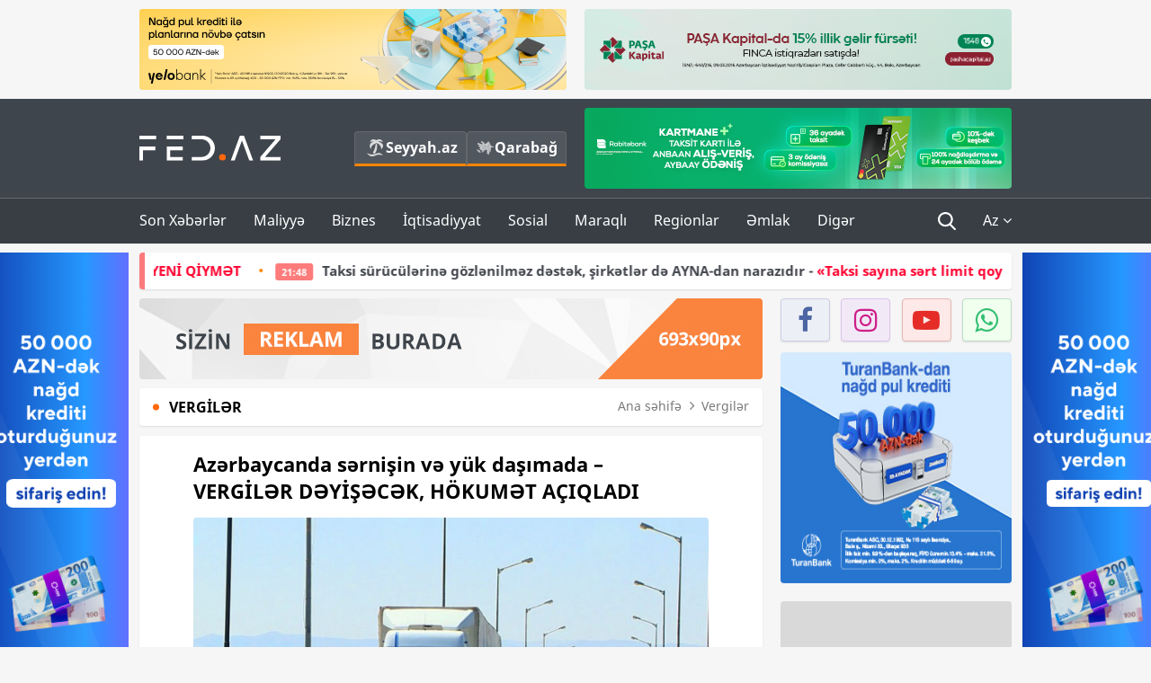

--- FILE ---
content_type: text/html; charset=UTF-8
request_url: https://fed.az/az/vergiler/azerbaycanda-sernisin-ve-yuk-dasimada-vergi%CC%87lr-deyi%CC%87secek-hokumet-aciqladi-181200?fbclid=IwAR2Y2uOx6uKuZ0RfX7Y5k-AYGuW2aN7GrYOhiV_t_LZIWEys4TjIrA4bR48
body_size: 16348
content:
<!DOCTYPE html>
<html lang="az-AZ">
<head>
    <base href="https://fed.az/" />
<meta charset="UTF-8">
<meta http-equiv="X-UA-Compatible" content="IE=edge">
<meta name="viewport" content="width=device-width, initial-scale=1">

<title>Azərbaycanda sərnişin və yük daşımada – VERGİLƏR DƏYİŞƏCƏK, HÖKUMƏT AÇIQLADI - FED.az</title>
<link rel="shortcut icon" type="image/x-icon" href="https://fed.az/favicon/favicon-16x16.png">
<meta name="yandex-verification" content="c70cde575f689557" />
<meta name="msvalidate.01" content="837341677533DDB1320026F593948501" />
<meta name="author" content="FED.az">
<meta name="description" content="Fed.az (Finance, Economics, Development)"/>
<meta name="abstract" content="Azərbaycanda sərnişin və yük daşımada – VERGİLƏR DƏYİŞƏCƏK, HÖKUMƏT AÇIQLADI - FED.az" />
<meta name="content-language" content="az" />
<meta name="content-language" content="az-AZ" />
<meta name="copyright" content="© 2026 FED.az - Bütün hüquqlar qorunur" />
<meta name="distribution" content="local" />
<meta name="robots" content="index, follow" />
<meta name="contact" content="info@fed.az" />
<meta name="keywords" content="sərnişin və yük daşıma, vergi, "/>
<link rel="canonical" href="https://fed.az/az/vergiler/azerbaycanda-sernisin-ve-yuk-dasimada-vergi%CC%87lr-deyi%CC%87secek-hokumet-aciqladi-181200?fbclid=IwAR2Y2uOx6uKuZ0RfX7Y5k-AYGuW2aN7GrYOhiV_t_LZIWEys4TjIrA4bR48"/>
<meta property="fb:app_id" content="284574709710935" />
<meta property="og:locale" content="az_AZ" />
<meta property="og:type" content="article" />
<meta property="og:title" content="Azərbaycanda sərnişin və yük daşımada – VERGİLƏR DƏYİŞƏCƏK, HÖKUMƏT AÇIQLADI - FED.az"/>
<meta property="og:description" content="Fed.az (Finance, Economics, Development)"/>
<meta property="og:url" content="https://fed.az/az/vergiler/azerbaycanda-sernisin-ve-yuk-dasimada-vergi%CC%87lr-deyi%CC%87secek-hokumet-aciqladi-181200?fbclid=IwAR2Y2uOx6uKuZ0RfX7Y5k-AYGuW2aN7GrYOhiV_t_LZIWEys4TjIrA4bR48"/>
<meta property="og:site_name" content="FED.az"/>
<meta property="article:tag" content="sərnişin və yük daşıma" />
<meta property="article:tag" content=" vergi" />
<meta property="article:section" content="Vergilər" />
<meta property="article:published_time" content="2023-11-02T09:27:07+04:00" />
<meta property="article:modified_time" content="2023-11-03T10:17:12+04:00" />
<meta property="og:image" content="http://fed.az/upload/news/1153932.png"/>
<meta property="og:image:secure_url" content="http://fed.az/upload/news/1153932.png"/>
<meta property="og:image:alt" content="Azərbaycanda sərnişin və yük daşımada – VERGİLƏR DƏYİŞƏCƏK, HÖKUMƏT AÇIQLADI - FED.az" />
<meta property="og:image:width" content="690"/>
<meta property="og:image:height" content="462"/>
<meta name="twitter:title" content="Azərbaycanda sərnişin və yük daşımada – VERGİLƏR DƏYİŞƏCƏK, HÖKUMƏT AÇIQLADI - FED.az"/>
<meta name="twitter:description" content="Fed.az (Finance, Economics, Development)"/>
<meta name="twitter:card" content="summary_large_image" />
<meta name="twitter:image" content="http://fed.az/upload/news/1153932.png"/>

<link rel="dns-prefetch" href="https://cdnjs.cloudflare.com/"><link rel="dns-prefetch" href="https://ajax.googleapis.com/">
<link rel="apple-touch-icon" sizes="180x180" href="https://fed.az/favicon/apple-touch-icon.png">
<link rel="icon" type="image/png" sizes="32x32" href="https://fed.az/favicon/favicon-32x32.png">
<link rel="icon" type="image/png" sizes="16x16" href="https://fed.az/favicon/favicon-16x16.png">
<link rel="manifest" href="https://fed.az/favicon/site.webmanifest">
<link rel="mask-icon" href="https://fed.az/favicon/safari-pinned-tab.svg" color="#5bbad5">

<meta name="apple-mobile-web-app-title" content="FED.az">
<meta name="application-name" content="Fed.az - iqtisadi, biznes və maliyyə xəbərləri - FED.az">
<meta name="msapplication-TileColor" content="#d50000">
<meta name="theme-color" content="#ffffff">

<meta name="csrf-param" content="_csrf-fedaz">
<meta name="csrf-token" content="ju9Dhlex__Ej8JYRpii721qrIIdSMwnfs1VdOO189F32gBK3AcSol2zD0STPT_eOOOJE1mt8O5ODYjJw1RjMZA==">

<link href="/css/bootstrap.min.css" rel="stylesheet">
<link href="https://cdnjs.cloudflare.com/ajax/libs/font-awesome/4.7.0/css/font-awesome.min.css" rel="stylesheet">
<link href="/css/fonts.css" rel="stylesheet">
<link href="/css/style.css?v=345345" rel="stylesheet">
<link href="/css/add.css?v=5607768" rel="stylesheet">
<link href="/custom/css/add-custom.css?v=5467" rel="stylesheet">
<link href="/css/main.css?v=90" rel="stylesheet"></head>
<body>
<div class="top-block container">
    <div class="row">
        <div class="col-sm-6 web">
            <div class="hire-block h90"><a href="https://bit.ly/2V7zxGY" target="_blank" rel="nofollow"><img src="upload/banners/2526974.png" alt="Banner" /></a></div>        </div>
        <div class="col-sm-6 web">
            <div class="hire-block h90"><a href="https://onboarding.pashacapital.az/?utm_source=xeber-saytlari-banner&utm_medium=finca&utm_campaign=istiqraz" target="_blank" rel="nofollow"><img src="upload/banners/3656546.png" alt="Banner" /></a></div>        </div>
    </div>
</div>
<!--
<div class="top-block mobile">
    <div class="hire-block top-hire">
        <a href="#">
            REKLAM
        </a>
    </div>
</div>
--><header>
    <nav class="navbar nav-top navbar-default">
        <div class="container">
            <div class="row d-flex">
                <div class="col-sm-6">
                    <a href="/az" class="navbar-brand">
                        <img src="img/logo.svg" class="img-responsive loqo-veb-version" alt="Fed.az">
                    </a>
                    <div class="add_Block">
                        <a href="http://seyyah.az" target="_blank" class="web">
                            <button type="button" class="btn btn-external">
                                <i class="btn-palm"></i> Seyyah.az
                            </button>
                        </a>
                        <a href="https://fed.az/az/qarabag" target="_blank" class="web">
                            <button type="button" class="btn btn-external">
                                <i class="map"></i> Qarabağ                            </button>
                        </a>
                    </div>
                    <div class="mobile right-menu">
                        <a href="/az" class="navbar-brand logo__mobile">
                            <img src="img/logo.svg" class="img-responsive" alt="Fed.az" />
                        </a>
                        <button type="button" class="search transparent" data-toggle="modal"
                                data-target=".search-modal"></button>
                        <button type="button" class="toggled transparent"></button>
                    </div>
                </div>
                <div class="col-sm-6 web">
    <div class="hire-block h90"><a href="https://www.rabitabank.com/ferdi/kart-sifarisi-kartlar" target="_blank" rel="nofollow"><img src="upload/banners/1857654.png" alt="Banner" /></a></div></div>            </div>
        </div>
    </nav>
    <nav class="navbar nav-bottom navbar-default">
        <div class="container">
            <div class="mobile-menu">
                <ul class="nav navbar-nav"><li class="mobile menu-top">
                            <button type="button" class="transparent close-menu"></button>
                        </li><li class=" "><a href="/az/son-xeberler"  >Son Xəbərlər</a></li><li class="dropdown "><a href="/az/maliyye"  >Maliyyə</a><a href="/az/maliyye" class="dropdown-toggle web" data-toggle="dropdown" role="button" aria-haspopup="true" aria-expanded="false"></a><a class="dropdown-toggle mobile-rek" data-toggle="dropdown"><span class="fa fa-caret-right"></span></a><ul class="dropdown-menu"><li class=" "><a href="/az/fintex"  >FinTex</a></li><li class=" "><a href="/az/bank"  >Bank</a></li><li class=" "><a href="/az/qeyri-bank"  >Qeyri-Bank</a></li><li class=" "><a href="/az/sigorta"  >Sığorta</a></li><li class=" "><a href="/az/birja"  >Birja</a></li><li class=" "><a href="/az/renkinqler"  >Renkinqlər</a></li><li class=" "><a href="/az/telimler"  >Təlimlər</a></li></ul></li><li class="dropdown "><a href="/az/biznes"  >Biznes</a><a href="/az/biznes" class="dropdown-toggle web" data-toggle="dropdown" role="button" aria-haspopup="true" aria-expanded="false"></a><a class="dropdown-toggle mobile-rek" data-toggle="dropdown"><span class="fa fa-caret-right"></span></a><ul class="dropdown-menu"><li class=" "><a href="/az/investisiya"  >İnvestisiya</a></li><li class=" "><a href="/az/insaat-ve-emlak"  >İnşaat və əmlak</a></li><li class=" "><a href="/az/turizm"  >Turizm</a></li><li class=" "><a href="/az/avto"  >Avto</a></li><li class=" "><a href="/az/tenderler"  >Tenderlər</a></li><li class=" "><a href="/az/biznes-teklifler"  >Biznes təkliflər</a></li><li class=" active"><a href="/az/vergiler"  >Vergilər</a></li><li class=" "><a href="/az/gomruk"  >Gömrük</a></li></ul></li><li class="dropdown "><a href="/az/iqtisadiyyat"  >İqtisadiyyat</a><a href="/az/iqtisadiyyat" class="dropdown-toggle web" data-toggle="dropdown" role="button" aria-haspopup="true" aria-expanded="false"></a><a class="dropdown-toggle mobile-rek" data-toggle="dropdown"><span class="fa fa-caret-right"></span></a><ul class="dropdown-menu"><li class=" "><a href="/az/senaye"  >Sənaye</a></li><li class=" "><a href="/az/energetika"  >Energetika</a></li><li class=" "><a href="/az/aqrar"  >Aqrar</a></li><li class=" "><a href="/az/neqliyyat"  >Nəqliyyat</a></li><li class=" "><a href="/az/makro"  >Makro</a></li><li class=" "><a href="/az/dovlet"  >Dövlət</a></li><li class=" "><a href="/az/ikt"  >İKT</a></li></ul></li><li class="dropdown "><a href="/az/sosial"  >Sosial</a><a href="/az/sosial" class="dropdown-toggle web" data-toggle="dropdown" role="button" aria-haspopup="true" aria-expanded="false"></a><a class="dropdown-toggle mobile-rek" data-toggle="dropdown"><span class="fa fa-caret-right"></span></a><ul class="dropdown-menu"><li class=" "><a href="/az/hadise"  >Hadisə</a></li><li class=" "><a href="/az/tehsil-ve-elm"  >Təhsil və elm</a></li><li class=" "><a href="/az/saglamliq"  >Sağlamlıq</a></li><li class=" "><a href="/az/idman"  >İdman</a></li><li class=" "><a href="/az/ekologiya"  >Ekologiya</a></li></ul></li><li class="dropdown "><a href="/az/maraqli"  >Maraqlı</a><a href="/az/maraqli" class="dropdown-toggle web" data-toggle="dropdown" role="button" aria-haspopup="true" aria-expanded="false"></a><a class="dropdown-toggle mobile-rek" data-toggle="dropdown"><span class="fa fa-caret-right"></span></a><ul class="dropdown-menu"><li class=" "><a href="/az/lezzetli-yol-xeritesi"  >Ləzzətli yol xəritəsi</a></li><li class=" "><a href="/az/style"  >Style</a></li><li class=" "><a href="/az/status"  >Status</a></li><li class=" "><a href="/az/startaplar"  >Startaplar</a></li><li class=" "><a href="/az/vakansiyalar"  >Vakansiyalar</a></li><li class=" "><a href="/az/mehkemeler"  >Məhkəmələr</a></li><li class=" "><a href="/az/supermarket"  >Supermarket</a></li></ul></li><li class="dropdown "><a href="/az/regionlar"  >Regionlar</a><a href="/az/regionlar" class="dropdown-toggle web" data-toggle="dropdown" role="button" aria-haspopup="true" aria-expanded="false"></a><a class="dropdown-toggle mobile-rek" data-toggle="dropdown"><span class="fa fa-caret-right"></span></a><ul class="dropdown-menu"><li class=" "><a href="/az/abseron-iqtisadi-rayonu"  >Abşeron iqtisadi rayonu</a></li><li class=" "><a href="/az/aran-iqtisadi-rayonu"  >Aran iqtisadi rayonu</a></li><li class=" "><a href="/az/dagliq-sirvan-iqtisadi-rayonu"  >Dağlıq Şirvan iqtisadi rayonu</a></li><li class=" "><a href="/az/gence-qazax-iqtisadi-rayonu"  >Gəncə-Qazax iqtisadi rayonu</a></li><li class=" "><a href="/az/quba-xacmaz-iqtisadi-rayonu"  >Quba-Xaçmaz iqtisadi rayonu</a></li><li class=" "><a href="/az/lenkeran-iqtisadi-rayonu"  >Lənkəran iqtisadi rayonu</a></li><li class=" "><a href="/az/seki-zaqatala-iqtisadi-rayonu"  >Şəki-Zaqatala iqtisadi rayonu</a></li><li class=" "><a href="/az/yuxari-qarabag-iqtisadi-rayonu"  >Yuxarı Qarabağ iqtisadi rayonu</a></li><li class=" "><a href="/az/kelbecer-lacin-iqtisadi-rayonu"  >Kəlbəcər-Laçın iqtisadi rayonu</a></li><li class=" "><a href="/az/naxcivan-iqtisadi-rayonu"  >Naxçıvan iqtisadi rayonu</a></li></ul></li><li class="dropdown "><a href="/az/xaricde-emlak"  >Əmlak</a><a href="/az/xaricde-emlak" class="dropdown-toggle web" data-toggle="dropdown" role="button" aria-haspopup="true" aria-expanded="false"></a><a class="dropdown-toggle mobile-rek" data-toggle="dropdown"><span class="fa fa-caret-right"></span></a><ul class="dropdown-menu"><li class=" "><a href="/az/menzil-ve-villalar"  >Mənzil və villalar</a></li><li class=" "><a href="/az/kommersiya-obyektleri"  >Kommersiya obyektləri</a></li><li class=" "><a href="/az/torpaq-saheleri"  >Torpaq sahələri</a></li><li class=" "><a href="/az/turizm-obyektleri"  >Turizm obyektləri</a></li></ul></li><li class="dropdown "><a href="/az/diger"  >Digər</a><a href="/az/diger" class="dropdown-toggle web" data-toggle="dropdown" role="button" aria-haspopup="true" aria-expanded="false"></a><a class="dropdown-toggle mobile-rek" data-toggle="dropdown"><span class="fa fa-caret-right"></span></a><ul class="dropdown-menu"><li class=" "><a href="/az/statistika"  >Statistika</a></li><li class=" "><a href="/az/hesabatlar"  >Hesabatlar</a></li><li class=" "><a href="/az/huquq"  >Hüquq</a></li><li class=" "><a href="/az/biznes-tarixi"  >Biznes tarixi</a></li><li class=" "><a href="/az/kitabxana"  >Kitabxana</a></li><li class=" "><a href="/az/agili-sermaye"  >Ağılı sərmayə</a></li><li class=" "><a href="/az/qarabag"  >Qarabağ</a></li><li class=" "><a href="/az/boya-istehsalcilari"  >Boya istehsalçıları</a></li><li class=" "><a href="/az/mebel-istehsalcilari"  >Mebel istehsalçıları</a></li></ul></li></ul>            </div>
            <ul class="nav navbar-nav navbar-right">
                <ul class="social-icons mobile-rek social-icon__left">
                    <!-- <li>
                        <a href="az/arxiv">
                            <button type="button" class="btn btn-external newsArchive">
                                Xəbər arxivi <i class="fa fa-newspaper-o" aria-hidden="true"></i>
                            </button>
                        </a>
                        <a href="http://seyyah.az/" target="_blank">
                            <button type="button" class="btn btn-external newsArchive">
                                Seyyah.az <i class="btn-palm"></i>
                            </button>
                        </a>
                        <a href="https://fed.az/az/qarabag" target="_blank">
                            <button type="button" class="btn btn-external">
                                Qarabağ <i class="map"></i>
                            </button>
                        </a>
                    </li> -->
                    <li>
                        <a href="https://www.facebook.com/share/1FL4MfxJr6/" target="_blank" rel="nofollow" class="social-icon__block fb">
                            <i class="fa fa-facebook"></i>
                        </a> 
                    </li>
                    <li>
                        <a href="https://www.instagram.com/fed.az/" target="_blank" rel="nofollow" class="social-icon__block ig">
                            <i class="fa fa-instagram"></i>
                        </a> 
                    </li>
                    <li>
                        <a href="https://www.youtube.com/@fedazbusiness-financeporta5552" target="_blank" rel="nofollow" class="social-icon__block yt">
                            <i class="fa fa-youtube"></i>
                        </a> 
                    </li>
                    <li>
                        <a href="https://wa.me/+994702410010" target="_blank" rel="nofollow" class="social-icon__block wp">
                            <i class="fa fa-whatsapp"></i>
                        </a> 
                    </li>
                </ul>
                <li class="web">
                    <button type="button" class="search transparent" data-toggle="modal" data-target=".search-modal"></button>
                </li>
                <li class="dropdown lang">
                    <a href="javascript:void(0)" class="dropdown-toggle" data-toggle="dropdown" role="button" aria-haspopup="true" aria-expanded="true">Az <i class="fa fa-angle-down"></i></a>
                    <ul class="dropdown-menu">
                        <li><a href="javascript:void(0)" class="multilanguage-set " hreflang="az" data-language="1">Az</a></li><li><a href="javascript:void(0)" class="multilanguage-set " hreflang="ru" data-language="2">Ru</a></li>                    </ul>
                </li>
            </ul>
        </div>
    </nav>
</header>
<section class="content category">
    <div class="container banner_rel">

        <div class="row hidden__web">
    <div class="col-md-12 col-sm-12">
        <div class="marquee-news-wrap news-sticky-box">
            <div class="marquee-news">
                <a href="az/birja/qizilin-qiymeti-uzuasagi-getdi-suretle-ucuzlasir-yeni̇-qi̇ymet-250741"><span class="marquee-news_time">00:26</span>Qızılın qiyməti üzüaşağı getdi, sürətlə ucuzlaşır – <span class="style-red">YENİ QİYMƏT </span> </a><a href="az/neqliyyat/taksi-suruculerine-gozlenilmez-destek-sirketler-de-ayna-dan-narazidir-taksi-sayina-sert-limit-qoymaq-cetinlikler-yaradir-250730"><span class="marquee-news_time">21:48</span>Taksi sürücülərinə gözlənilməz dəstək, şirkətlər də AYNA-dan narazıdır - <span class="style-red">«Taksi sayına sərt limit qoymaq çətinliklər yaradır»</span> </a><a href="az/dovlet/30-ildir-vezifede-olan-icra-bascisi-isden-azad-edildi-serencam-maraqli-detallar-250729"><span class="marquee-news_time">21:04</span>30 ildir vəzifədə olan icra başçısı işdən azad edildi – <span class="style-red">SƏRƏNCAM - MARAQLI DETALLAR</span> <i class="fa fa-volume-up" aria-hidden="true"></i></a><a href="az/iqtisadiyyat/bas-nazir-eli-esedov-is-adamlarinin-problemleri-uzre-i̇clas-keci̇rdi̇-fotolar-250728"><span class="marquee-news_time">19:06</span>Baş nazir Əli Əsədov iş adamlarının problemləri üzrə -<span class="style-red"> İCLAS KEÇİRDİ - FOTOLAR</span> <i class="fa fa-volume-up" aria-hidden="true"></i></a><a href="az/bank/rabitebank-ile-rahat-i̇nvesti̇si̇ya-i̇mkani-250715"><span class="marquee-news_time">16:51</span>Rabitəbank ilə - <span class="style-red">RAHAT İNVESTİSİYA İMKANI</span> </a><a href="az/biznes/her-yerde-reklamlar-danisir-amma-musteri̇ler-esi̇tmi̇r-250716"><span class="marquee-news_time">16:45</span>Hər yerdə reklamlar danışır, amma - <span class="style-red">MÜŞTƏRİLƏR EŞİTMİR</span> </a><a href="az/dovlet/semkirde-oten-ilin-yekunlarina-hesr-olunmus-genis-hesabat-tedbiri-kecirlib-fotolar-250672"><span class="marquee-news_time">11:56</span>Şəmkirdə ötən ilin yekunlarına həsr olunmuş geniş hesabat tədbiri keçirilib - <span class="style-red">FOTOLAR</span> </a><a href="az/maliyye/milli-valyutada-qorunan-emanetler-uzre-illik-faiz-derecesinin-yuxari-heddinin-yeni-metodologiya-esasinda-mueyyen-edilib-250659"><span class="marquee-news_time">11:10</span>Əmanətlərin sığortalanması faizi yeni metodologiya ilə - <span class="style-red">TƏSDİQ EDİLƏCƏK</span> </a><a href="az/bank/yelo-bank-in-desteyi-ile-mastercard-in-quotcustomer-tech-conference-2026quot-tedbiri-kecirilib-250649"><span class="marquee-news_time">09:50</span>Yelo Bank-ın dəstəyi ilə Mastercard-ın "Customer Tech Conference 2026"  -<span class="style-red"> TƏDBİRİ KEÇİRİLİB</span> </a><a href="az/dovlet/azerbaycan-erazisi-i̇rana-qarsi-istifade-edilmeyecek-resmi̇-250644"><span class="marquee-news_time">09:30</span>Azərbaycan ərazisi İrana qarşı istifadə edilməyəcək - <span class="style-red">RƏSMİ</span> </a>            </div>
        </div>				
    </div>
</div>

        <div class="row hidden__mobile">
    <div class="col-md-12 col-sm-12">
        <div class="marquee-news-wrap ">
            <div class="marquee-news">
                <a href="az/birja/qizilin-qiymeti-uzuasagi-getdi-suretle-ucuzlasir-yeni̇-qi̇ymet-250741"><span class="marquee-news_time">00:26</span>Qızılın qiyməti üzüaşağı getdi, sürətlə ucuzlaşır – <span class="style-red">YENİ QİYMƏT </span> </a><a href="az/neqliyyat/taksi-suruculerine-gozlenilmez-destek-sirketler-de-ayna-dan-narazidir-taksi-sayina-sert-limit-qoymaq-cetinlikler-yaradir-250730"><span class="marquee-news_time">21:48</span>Taksi sürücülərinə gözlənilməz dəstək, şirkətlər də AYNA-dan narazıdır - <span class="style-red">«Taksi sayına sərt limit qoymaq çətinliklər yaradır»</span> </a><a href="az/dovlet/30-ildir-vezifede-olan-icra-bascisi-isden-azad-edildi-serencam-maraqli-detallar-250729"><span class="marquee-news_time">21:04</span>30 ildir vəzifədə olan icra başçısı işdən azad edildi – <span class="style-red">SƏRƏNCAM - MARAQLI DETALLAR</span> <i class="fa fa-volume-up" aria-hidden="true"></i></a><a href="az/iqtisadiyyat/bas-nazir-eli-esedov-is-adamlarinin-problemleri-uzre-i̇clas-keci̇rdi̇-fotolar-250728"><span class="marquee-news_time">19:06</span>Baş nazir Əli Əsədov iş adamlarının problemləri üzrə -<span class="style-red"> İCLAS KEÇİRDİ - FOTOLAR</span> <i class="fa fa-volume-up" aria-hidden="true"></i></a><a href="az/bank/rabitebank-ile-rahat-i̇nvesti̇si̇ya-i̇mkani-250715"><span class="marquee-news_time">16:51</span>Rabitəbank ilə - <span class="style-red">RAHAT İNVESTİSİYA İMKANI</span> </a><a href="az/biznes/her-yerde-reklamlar-danisir-amma-musteri̇ler-esi̇tmi̇r-250716"><span class="marquee-news_time">16:45</span>Hər yerdə reklamlar danışır, amma - <span class="style-red">MÜŞTƏRİLƏR EŞİTMİR</span> </a><a href="az/dovlet/semkirde-oten-ilin-yekunlarina-hesr-olunmus-genis-hesabat-tedbiri-kecirlib-fotolar-250672"><span class="marquee-news_time">11:56</span>Şəmkirdə ötən ilin yekunlarına həsr olunmuş geniş hesabat tədbiri keçirilib - <span class="style-red">FOTOLAR</span> </a><a href="az/maliyye/milli-valyutada-qorunan-emanetler-uzre-illik-faiz-derecesinin-yuxari-heddinin-yeni-metodologiya-esasinda-mueyyen-edilib-250659"><span class="marquee-news_time">11:10</span>Əmanətlərin sığortalanması faizi yeni metodologiya ilə - <span class="style-red">TƏSDİQ EDİLƏCƏK</span> </a><a href="az/bank/yelo-bank-in-desteyi-ile-mastercard-in-quotcustomer-tech-conference-2026quot-tedbiri-kecirilib-250649"><span class="marquee-news_time">09:50</span>Yelo Bank-ın dəstəyi ilə Mastercard-ın "Customer Tech Conference 2026"  -<span class="style-red"> TƏDBİRİ KEÇİRİLİB</span> </a><a href="az/dovlet/azerbaycan-erazisi-i̇rana-qarsi-istifade-edilmeyecek-resmi̇-250644"><span class="marquee-news_time">09:30</span>Azərbaycan ərazisi İrana qarşı istifadə edilməyəcək - <span class="style-red">RƏSMİ</span> </a>            </div>
        </div>				
    </div>
</div>

        <style>
    .advaid-cls {min-width: 160px; max-height: 600px; };
</style>
<div>
    <div class="aside_banner_left">
        <div class="b-l"><iframe src="https://fed.az/banners/abb/2/160x600/index.html" scrolling="no" width="100%" height="600" loading="lazy"></iframe></div>    </div>
    <div class="aside_banner_right">
        <div class="b-r"><iframe src="https://fed.az/banners/abb/2/160x600/index.html" scrolling="no" width="100%" height="600" loading="lazy"></iframe></div>    </div>
</div>
        <div class="row relative">
            <div class="col-sm-9 left-side">
                <div class="hire-block web-rek">
            <a href="https://fed.az/az/elaqe" target="_blank" rel="nofollow">
                <img src="banners/_default/693x90.jpg" alt="Banner" />
            </a>
        </div><div class="mobile-rek"><div class="bg-gray"><div class="hire-block"><a href="https://ziraatbank.az/az/bankkart-prestij-credit?utm_source=xebersayti&utm_medium=fed.az&utm_campaign=BankkartPrestij" target="_blank" rel="nofollow"><img src="upload/banners/4031119.png" alt="Banner" /></a></div></div></div>                <div class="block head inner-news-breadcrumbs-box">
                    <h4>Vergilər</h4>
<ol class="breadcrumb web">
    <li><a href="/">Ana səhifə</a></li>
    <li><a href="az/vergiler"><i class="fa fa-angle-right" aria-hidden="true"></i>Vergilər</a></li></ol>
<ol class="breadcrumb mobile">
    <li class="active"><i class="fa fa-home"></i>Vergilər</li>
</ol>                </div>
                <div class="block all-inner">
                                        <article class="news-inner" itemscope="" itemtype="https://schema.org/NewsArticle">
                        <meta itemprop="isPartOf" content="news" />
<meta itemprop="articleSection" content="Vergilər" />
<meta itemprop="dateCreated" content="2023-11-02T09:27:07+04:00" /><meta itemprop="datePublished" content="2023-11-02T09:27:07+04:00" /><meta itemprop="dateModified" content="2023-11-03T10:17:12+04:00" /><meta itemprop="url" content="https://fed.az/az/vergiler/azerbaycanda-sernisin-ve-yuk-dasimada-vergi%CC%87lr-deyi%CC%87secek-hokumet-aciqladi-181200?fbclid=IwAR2Y2uOx6uKuZ0RfX7Y5k-AYGuW2aN7GrYOhiV_t_LZIWEys4TjIrA4bR48" />
<meta itemprop="mainEntityOfPage" content="https://fed.az/az/vergiler/azerbaycanda-sernisin-ve-yuk-dasimada-vergi%CC%87lr-deyi%CC%87secek-hokumet-aciqladi-181200?fbclid=IwAR2Y2uOx6uKuZ0RfX7Y5k-AYGuW2aN7GrYOhiV_t_LZIWEys4TjIrA4bR48" />
<meta itemprop="author" content="FED.az" />
<meta itemprop="headline" content="Azərbaycanda sərnişin və yük daşımada – VERGİLƏR DƏYİŞƏCƏK, HÖKUMƏT AÇIQLADI" />
<meta itemprop="keywords" content="sərnişin və yük daşıma, vergi, " />
<meta itemprop="image" content="http://fed.az/upload/news/1153932.png" />
<meta itemprop="thumbnailUrl" content="http://fed.az/upload/news/small/1153932.png" />
<div class="add_data" itemscope itemprop="publisher" itemtype="https://schema.org/Organization">
    <div itemprop="logo" itemscope itemtype="https://schema.org/ImageObject">
        <meta itemprop="url" content="https://fed.az/img/fed.az.png">
        <meta itemprop="name" content="FED.az">
    </div>
    <meta itemprop="name" content="FED.az">
</div>
                        <h3 class="news-head">Azərbaycanda sərnişin və yük daşımada – VERGİLƏR DƏYİŞƏCƏK, HÖKUMƏT AÇIQLADI</h3>
                        <div class="news-image block-news in_news_block">
                            <img src="upload/news/1153932.png" class="img-responsive" alt="Azərbaycanda sərnişin və yük daşımada – VERGİLƏR DƏYİŞƏCƏK, HÖKUMƏT AÇIQLADI | FED.az">
                            <!--
                            <div class="overlay">
                            </div>
                            -->
                            <!--
                            <div class="news-detail">
                                <span class="time"><i class="fa fa-clock-o"></i>09:26</span>
                                <span class="time date"><i class="fa fa-calendar"></i>2 Noy 2023</span>
                            </div>
                            -->
                        </div>
                        <div class="news-detail">
                            <span class="time"><i class="fa fa-clock-o"></i>09:26</span>
                            <span class="time date"><i class="fa fa-calendar"></i>2 Noy 2023</span>
                        </div>

                                                                            
                        <div class="news-text" itemprop="articleBody"><p style="text-indent:0cm; text-indent:0cm"><span style="text-indent:18px"><span style="font-family:Arial,Helvetica,sans-serif"><span style="background-color:white"><span style="color:black">Azərbaycanda sərnişin və y&uuml;k daşınması sahəsi &uuml;&ccedil;&uuml;n vergilər dəyişəcək. </span></span></span></span></p>

<p style="text-indent:0cm; text-indent:0cm"><span style="text-indent:18px"><span style="font-family:Arial,Helvetica,sans-serif"><span style="background-color:white"><span style="color:black"><a href="https://fed.az/az">FED.az</a> xəbər verir ki, bu Maliyyə Nazirliyinin bu g&uuml;n a&ccedil;ıqladığı &laquo;2024-c&uuml; ilin d&ouml;vlət və icmal b&uuml;dcələri &uuml;zrə layihələrin təqdimatı&raquo;nda bildirilir.</span></span></span></span></p>

<p style="text-indent:0cm; text-indent:0cm"><span style="text-indent:18px"><span style="font-family:Arial,Helvetica,sans-serif"><span style="background-color:white"><span style="color:black">Sənəddə bildirilir ki, gələn il həyata ke&ccedil;iriləcək. vergi nəzarəti mexanizminin təkmilləşdirilməsi və vergitutma bazasının genişləndirilməsi tədbirləri &ccedil;ər&ccedil;ivəsində sərnişin və y&uuml;kdaşıma fəaliyyəti &uuml;zrə vergitutma rejiminin tənzimlənməsi nəzərdə tutulur. </span></span></span></span></p>

<p style="text-indent:0cm; text-indent:0cm"><span style="text-indent:18px"><span style="font-family:Arial,Helvetica,sans-serif"><span style="background-color:white"><span style="color:black">Xatırladaq ki, hazırda Vergi Məcəlləsinə (maddə 220.5) əsasən sərnişin və y&uuml;k daşımaları sahəsi vergiyə belə cəlb edilir. </span></span></span></span></p>

<p style="text-indent:0cm; text-indent:0cm"><span style="text-indent:18px"><span style="font-family:Arial,Helvetica,sans-serif"><span style="background-color:white"><span style="color:black">220.5. Avtomobil nəqliyyatı vasitələri ilə sərnişin və y&uuml;k daşımalarını həyata ke&ccedil;irən vergi &ouml;dəyiciləri &uuml;&ccedil;&uuml;n sadələşdirilmiş vergi aşağıdakı kimi m&uuml;əyyən edilir:</span></span></span></span></p>

<table border="1" cellspacing="0" class="Table" style="background:white; border-collapse:collapse; border:solid windowtext 1.0pt; width:573.7pt">
	<tbody>
		<tr>
			<td style="background-color:white; width:176.95pt">
			<p style="text-indent:0cm; text-indent:0cm; text-align:center"><span style="text-indent:18px"><span style="font-family:Arial,Helvetica,sans-serif">Daşınma n&ouml;v&uuml;</span></span></p>
			</td>
			<td style="background-color:white; width:191.2pt">
			<p style="text-indent:0cm; text-indent:0cm; text-align:center"><span style="text-indent:18px"><span style="font-family:Arial,Helvetica,sans-serif"><span style="color:black">Sadələşdirilmiş verginin tətbiq edildiyi &ouml;l&ccedil;&uuml; vahidi</span></span></span></p>
			</td>
			<td style="background-color:white; width:205.55pt">
			<p style="text-indent:0cm; text-indent:0cm; text-align:center"><span style="text-indent:18px"><span style="font-family:Arial,Helvetica,sans-serif"><span style="color:black">Sadələşdirilmiş verginin aylıq məbləği (manatla)</span></span></span></p>
			</td>
		</tr>
		<tr>
			<td style="background-color:#f2f2f2; width:176.95pt">
			<p style="text-indent:0cm; text-indent:0cm; text-align:center"><span style="text-indent:18px"><span style="font-family:Arial,Helvetica,sans-serif"><span style="color:black">Sərnişin daşınması (taksi istisna olmaqla), oturacaq yerlərinin sayına g&ouml;rə:</span></span></span></p>
			</td>
			<td style="background-color:#f2f2f2; width:191.2pt">
			<p style="text-indent:0cm; text-indent:0cm; text-align:center"><span style="text-indent:18px"><span style="font-family:Arial,Helvetica,sans-serif"><span style="color:black">1 oturacaq yeri &uuml;&ccedil;&uuml;n</span></span></span></p>
			</td>
			<td style="background-color:#f2f2f2; width:205.55pt">
			<p style="text-indent:0cm; text-indent:0cm; text-align:center"><span style="text-indent:18px"><span style="font-family:Arial,Helvetica,sans-serif"><span style="color:black">1,8</span></span></span></p>
			</td>
		</tr>
		<tr>
			<td style="background-color:white; width:176.95pt">
			<p style="text-indent:0cm; text-indent:0cm; text-align:center"><span style="text-indent:18px"><span style="font-family:Arial,Helvetica,sans-serif"><span style="color:black">Taksi ilə sərnişin daşınması</span></span></span></p>
			</td>
			<td style="background-color:white; width:191.2pt">
			<p style="text-indent:0cm; text-indent:0cm; text-align:center"><span style="text-indent:18px"><span style="font-family:Arial,Helvetica,sans-serif"><span style="color:black">1 ədəd nəqliyyat vasitəsi &uuml;&ccedil;&uuml;n</span></span></span></p>
			</td>
			<td style="background-color:white; width:205.55pt">
			<p style="text-indent:0cm; text-indent:0cm; text-align:center"><span style="text-indent:18px"><span style="font-family:Arial,Helvetica,sans-serif"><span style="color:black">9,0</span></span></span></p>
			</td>
		</tr>
		<tr>
			<td style="background-color:#f2f2f2; width:176.95pt">
			<p style="text-indent:0cm; text-indent:0cm; text-align:center"><span style="text-indent:18px"><span style="font-family:Arial,Helvetica,sans-serif"><span style="color:black">Y&uuml;k daşınması</span></span></span></p>
			</td>
			<td style="background-color:#f2f2f2; width:191.2pt">
			<p style="text-indent:0cm; text-indent:0cm; text-align:center"><span style="text-indent:18px"><span style="font-family:Arial,Helvetica,sans-serif"><span style="color:black">y&uuml;kg&ouml;t&uuml;rmə qabiliyyəti &uuml;&ccedil;&uuml;n (hər tona)</span></span></span></p>
			</td>
			<td style="background-color:#f2f2f2; width:205.55pt">
			<p style="text-indent:0cm; text-indent:0cm; text-align:center"><span style="text-indent:18px"><span style="font-family:Arial,Helvetica,sans-serif"><span style="color:black">1,0</span></span></span></p>
			</td>
		</tr>
	</tbody>
</table>

<p style="text-indent:0cm; text-indent:0cm"><span style="text-indent:18px"><span style="font-family:Arial,Helvetica,sans-serif"><span style="background-color:white"><span style="color:black">220.6. Y&uuml;k və sərnişin daşınmasının n&ouml;v&uuml;ndən və həyata ke&ccedil;irildiyi ərazidən asılı olaraq, sərnişin və y&uuml;k daşıyan vergi &ouml;dəyiciləri &uuml;&ccedil;&uuml;n sadələşdirilmiş vergi bu Məcəllənin 220.5-ci maddəsində g&ouml;stərilən sadələşdirilmiş verginin məbləğinə aşağıdakı əmsallar tətbiq edilməklə m&uuml;əyyən edilir:</span></span></span></span></p>

<p style="text-indent:0cm; text-indent:0cm"><span style="text-indent:18px"><span style="font-family:Arial,Helvetica,sans-serif"><span style="background-color:white"><span style="color:black">220.6.1. Bakı şəhərində (kənd və qəsəbələr daxil olmaqla) və Bakı şəhəri ilə &ouml;lkənin digər yaşayış məntəqələri arasında - 2,0;</span></span></span></span></p>

<p style="text-indent:0cm; text-indent:0cm"><span style="text-indent:18px"><span style="font-family:Arial,Helvetica,sans-serif"><span style="background-color:white"><span style="color:black">220.6.2. Abşeron rayonu, Sumqayıt, Gəncə şəhərlərində və həmin rayon və şəhərlərlə digər yaşayış məntəqələri arasında (bu Məcəllənin 220.6.1-ci maddəsində g&ouml;stərilənlər istisna olmaqla) - 1,5;</span></span></span></span></p>

<p style="text-indent:0cm; text-indent:0cm"><span style="text-indent:18px"><span style="font-family:Arial,Helvetica,sans-serif"><span style="background-color:white"><span style="color:black">220.6.3. Digər şəhər və rayonlarda və həmin şəhər və rayonlarla digər yaşayış məntəqələri arasında (bu Məcəllənin 220.6.1-ci və 220.6.2-ci maddələrində g&ouml;stərilənlər istisna olmaqla) - 1,0.</span></span></span></span></p>

<p style="text-indent:0cm; text-indent:0cm"><span style="text-indent:18px"><span style="font-family:Arial,Helvetica,sans-serif"><span style="background-color:white"><span style="color:black">220.7. Avtomobil nəqliyyatı vasitələrində (taksi istisna olmaqla) oturacaq yerlərinin sayı və ya y&uuml;kg&ouml;t&uuml;rmə qabiliyyəti avtomobil nəqliyyatı vasitələrinin qeydiyyat şəhadətnaməsinə əsasən m&uuml;əyyən edilir.</span></span></span></span></p>

<p style="text-indent:0cm; text-indent:0cm"><span style="text-indent:18px"><span style="font-family:Arial,Helvetica,sans-serif"><span style="background-color:white"><span style="color:black">Avtomobil nəqliyyatı vasitələrindəki (taksi istisna olmaqla) oturacaq yerlərinin sayı və ya y&uuml;kg&ouml;t&uuml;rmə qabiliyyəti avtomobil nəqliyyatı vasitələrinin qeydiyyat şəhadətnaməsində g&ouml;stərilmədikdə həmin g&ouml;stəricilər m&uuml;vafiq icra hakimiyyəti orqanı tərəfindən vergi orqanlarına verilmiş arayışlar əsasında m&uuml;əyyən edilir. Oturacaq yerlərinin sayını avtomobil nəqliyyatı vasitələrinin qeydiyyat şəhadətnaməsi və ya m&uuml;vafiq icra hakimiyyəti orqanı tərəfindən verilmiş arayışlar əsasında m&uuml;əyyən etmək m&uuml;mk&uuml;n olmadıqda sadələşdirilmiş verginin məbləği yerlərin faktiki sayına g&ouml;rə m&uuml;əyyən edilir.</span></span></span></span></p>
</div>
                                                    
                                                    
                    </article>
                    <div class="hire-block web-rek">
            <a href="https://fed.az/az/elaqe" target="_blank" rel="nofollow">
                <img src="banners/_default/693x90.jpg" alt="Banner" />
            </a>
        </div><div class="mobile-rek"><div class="bg-gray"><div class="hire-block">            <!-- fed.az_300x250/300x250 -->
            <script async src="//code.ainsyndication.com/v2/js/slot.js?30082023"></script>
            <ins class="ainsyndication" style="display:block; width: 300px; height: 250px;" data-ad-slot="10898"></ins>
            <!-- fed.az_300x250/300x250 --></div></div></div><div class="mobile-rek"><div class="bg-gray"><div class="hire-block"><a href="https://ziraatbank.az/az/bankkart-prestij-credit?utm_source=xebersayti&utm_medium=fed.az&utm_campaign=BankkartPrestij" target="_blank" rel="nofollow"><img src="upload/banners/1072754.png" alt="Banner" /></a></div></div></div>                    <div class="text-center"><ul class="hashtag"><li><a href="az/axtar?key=sərnişin və yük daşıma">sərnişin və yük daşıma</a></li><li><a href="az/axtar?key= vergi"> vergi</a></li></ul></div>                    <div class="share">
                        <span class="share-but"><i class="fa fa-share-alt"></i>Paylaş</span>
                        <div class="social">
                            <ul>
                                <li><a href="https://www.facebook.com/share.php?u=https://fed.az/az/vergiler/azerbaycanda-sernisin-ve-yuk-dasimada-vergi̇lr-deyi̇secek-hokumet-aciqladi-181200" onclick="javascript:window.open(this.href,'', 'menubar=no,toolbar=no,resizable=yes,scrollbars=yes,height=600,width=600');return false;"><i class="fa fa-facebook"></i></a></li>
                                <li><a href="whatsapp://send?text=https://fed.az/az/vergiler/azerbaycanda-sernisin-ve-yuk-dasimada-vergi̇lr-deyi̇secek-hokumet-aciqladi-181200" data-action="share/whatsapp/share" class="whatsapp whatsapp_button_color"><i class="fa fa-whatsapp"></i></a></li>
                                <li><a href="/cdn-cgi/l/email-protection#[base64]" class="gmail"><i class="fa fa-envelope-o"></i></a></li>
                            </ul>
                        </div>
                    </div>
                </div>
                <div class="block head">
                    <h4>Digər xəbərlər</h4>
                </div>
                <div class="row">
                    <div class="col-xs-12">
                        <div class="row news-list">
                            <div class="col-md-4 col-sm-4 col-xs-12">
    <div class="news">
        <a href="az/vergiler/tikinti-sirketlerinin-rehberleri-ile-gorus-kecirilib-fotolar-250781" target="_blank">
            <div class="block-news">
                                <div class="overlay">
                    <img src="upload/news/small/3890292.jpg" alt="Tikinti şirkətlərinin rəhbərləri ilə görüş keçirilib - FOTOLAR" class="img-responsive">
                </div>
                <div class="news-detail">
                    <span class="category-name"><i class="fa fa-th-large"></i>Vergilər</span>
                    <span class="time date"><i class="fa fa-calendar"></i>31 Yan 2026</span>
                </div>
            </div>
            <div class="heading">
                <h5>
                    Tikinti şirkətlərinin rəhbərləri ilə görüş keçirilib - FOTOLAR                </h5>
            </div>
        </a>
    </div>
</div>
<div class="col-md-4 col-sm-4 col-xs-12">
    <div class="news">
        <a href="az/vergiler/tesiscisi-eyni-olan-sirketlerin-bir-birine-borc-vermesi-nece-tenzimlenir-250774" target="_blank">
            <div class="block-news">
                                <div class="overlay">
                    <img src="upload/news/small/1209194.jpg" alt="Təsisçisi eyni olan şirkətlərin bir-birinə borc verməsi necə tənzimlənir?" class="img-responsive">
                </div>
                <div class="news-detail">
                    <span class="category-name"><i class="fa fa-th-large"></i>Vergilər</span>
                    <span class="time date"><i class="fa fa-calendar"></i>31 Yan 2026</span>
                </div>
            </div>
            <div class="heading">
                <h5>
                    Təsisçisi eyni olan şirkətlərin bir-birinə borc verməsi necə tənzimlənir?                </h5>
            </div>
        </a>
    </div>
</div>
<div class="col-md-4 col-sm-4 col-xs-12">
    <div class="news">
        <a href="az/vergiler/senaye-ve-texnologiyalar-parklarinin-rezidentleri-ucun-guzestler-rezidentlik-tarixinden-tetbiq-edilir-250720" target="_blank">
            <div class="block-news">
                                <div class="overlay">
                    <img src="upload/news/small/111282.jpg" alt="Sənaye və texnologiyalar parklarının rezidentləri üçün güzəştlər rezidentlik tarixindən tətbiq edilir" class="img-responsive">
                </div>
                <div class="news-detail">
                    <span class="category-name"><i class="fa fa-th-large"></i>Vergilər</span>
                    <span class="time date"><i class="fa fa-calendar"></i>30 Yan 2026</span>
                </div>
            </div>
            <div class="heading">
                <h5>
                    Sənaye və texnologiyalar parklarının rezidentləri üçün güzəştlər rezidentlik tarixindən tətbiq edilir                </h5>
            </div>
        </a>
    </div>
</div>
<div style="clear:both"></div><div class="col-md-4 col-sm-4 col-xs-12">
    <div class="news">
        <a href="az/vergiler/naxcivanda-sahibkarlara-vergi-ve-sosial-sigorta-guzestleri-barede-melumat-verilib-250689" target="_blank">
            <div class="block-news">
                                <div class="overlay">
                    <img src="upload/news/small/1666356.jpg" alt="Naxçıvanda sahibkarlara vergi və sosial sığorta güzəştləri barədə məlumat verilib" class="img-responsive">
                </div>
                <div class="news-detail">
                    <span class="category-name"><i class="fa fa-th-large"></i>Vergilər</span>
                    <span class="time date"><i class="fa fa-calendar"></i>30 Yan 2026</span>
                </div>
            </div>
            <div class="heading">
                <h5>
                    Naxçıvanda sahibkarlara vergi və sosial sığorta güzəştləri barədə məlumat verilib                </h5>
            </div>
        </a>
    </div>
</div>
<div class="col-md-4 col-sm-4 col-xs-12">
    <div class="news">
        <a href="az/vergiler/usaqli-ailelere-verilen-vergi-guzesti-isleyen-her-iki-valideyne-tetbiq-olunurmu-250597" target="_blank">
            <div class="block-news">
                                <div class="overlay">
                    <img src="upload/news/small/4662185.jpg" alt="Uşaqlı ailələrə verilən vergi güzəşti işləyən hər iki valideynə tətbiq olunurmu?" class="img-responsive">
                </div>
                <div class="news-detail">
                    <span class="category-name"><i class="fa fa-th-large"></i>Vergilər</span>
                    <span class="time date"><i class="fa fa-calendar"></i>29 Yan 2026</span>
                </div>
            </div>
            <div class="heading">
                <h5>
                    Uşaqlı ailələrə verilən vergi güzəşti işləyən hər iki valideynə tətbiq olunurmu?                </h5>
            </div>
        </a>
    </div>
</div>
<div class="col-md-4 col-sm-4 col-xs-12">
    <div class="news">
        <a href="az/vergiler/azerbaycanda-dovlet-maliyyesinin-semereli-idare-edilmesine-nezaret-guclendirilir-250518" target="_blank">
            <div class="block-news">
                                <div class="overlay">
                    <img src="upload/news/small/1799850.jpg" alt="Azərbaycanda dövlət maliyyəsinin səmərəli idarə edilməsinə nəzarət gücləndirilir" class="img-responsive">
                </div>
                <div class="news-detail">
                    <span class="category-name"><i class="fa fa-th-large"></i>Vergilər</span>
                    <span class="time date"><i class="fa fa-calendar"></i>28 Yan 2026</span>
                </div>
            </div>
            <div class="heading">
                <h5>
                    Azərbaycanda dövlət maliyyəsinin səmərəli idarə edilməsinə nəzarət gücləndirilir                </h5>
            </div>
        </a>
    </div>
</div>
<div style="clear:both"></div><div class="col-md-4 col-sm-4 col-xs-12">
    <div class="news">
        <a href="az/vergiler/azerbaycanda-qeyri-rezidentlerin-vergi-ucotuna-alinmasina-dair-meyarlar-mueyyenlesir-250517" target="_blank">
            <div class="block-news">
                                <div class="overlay">
                    <img src="upload/news/small/2958164.jpg" alt="Azərbaycanda qeyri-rezidentlərin vergi uçotuna alınmasına dair meyarlar müəyyənləşir" class="img-responsive">
                </div>
                <div class="news-detail">
                    <span class="category-name"><i class="fa fa-th-large"></i>Vergilər</span>
                    <span class="time date"><i class="fa fa-calendar"></i>28 Yan 2026</span>
                </div>
            </div>
            <div class="heading">
                <h5>
                    Azərbaycanda qeyri-rezidentlərin vergi uçotuna alınmasına dair meyarlar müəyyənləşir                </h5>
            </div>
        </a>
    </div>
</div>
<div class="col-md-4 col-sm-4 col-xs-12">
    <div class="news">
        <a href="az/vergiler/i̇ncesenet-eserlerinin-ve-entiq-esyalarin-idxali-edv-den-azad-edilir-250515" target="_blank">
            <div class="block-news">
                                <div class="overlay">
                    <img src="upload/news/small/3769691.jpg" alt="İncəsənət əsərlərinin və əntiq əşyaların idxalı ƏDV-dən azad edilir" class="img-responsive">
                </div>
                <div class="news-detail">
                    <span class="category-name"><i class="fa fa-th-large"></i>Vergilər</span>
                    <span class="time date"><i class="fa fa-calendar"></i>28 Yan 2026</span>
                </div>
            </div>
            <div class="heading">
                <h5>
                    İncəsənət əsərlərinin və əntiq əşyaların idxalı ƏDV-dən azad edilir                </h5>
            </div>
        </a>
    </div>
</div>
<div class="col-md-4 col-sm-4 col-xs-12">
    <div class="news">
        <a href="az/vergiler/wuf13-le-elaqedar-1-il-muddetinde-vergi-guzestleri-tetbiq-olunacaq-250513" target="_blank">
            <div class="block-news">
                                <div class="overlay">
                    <img src="upload/news/small/4619449.jpg" alt="WUF13-lə əlaqədar 1 il müddətində vergi güzəştləri tətbiq olunacaq" class="img-responsive">
                </div>
                <div class="news-detail">
                    <span class="category-name"><i class="fa fa-th-large"></i>Vergilər</span>
                    <span class="time date"><i class="fa fa-calendar"></i>28 Yan 2026</span>
                </div>
            </div>
            <div class="heading">
                <h5>
                    WUF13-lə əlaqədar 1 il müddətində vergi güzəştləri tətbiq olunacaq                </h5>
            </div>
        </a>
    </div>
</div>
<div style="clear:both"></div><div class="col-md-4 col-sm-4 col-xs-12">
    <div class="news">
        <a href="az/vergiler/satis-dovriyyesi-10-min-dollari-kecenlerin-nezerine-vergi̇-mecellesi̇nde-yeni̇li̇k-250509" target="_blank">
            <div class="block-news">
                                <div class="overlay">
                    <img src="upload/news/small/4874980.jpg" alt="Satış dövriyyəsi 10 min dolları keçənlərin nəzərinə! - VERGİ MƏCƏLLƏSİNDƏ YENİLİK" class="img-responsive">
                </div>
                <div class="news-detail">
                    <span class="category-name"><i class="fa fa-th-large"></i>Vergilər</span>
                    <span class="time date"><i class="fa fa-calendar"></i>28 Yan 2026</span>
                </div>
            </div>
            <div class="heading">
                <h5>
                    Satış dövriyyəsi 10 min dolları keçənlərin nəzərinə! - VERGİ MƏCƏLLƏSİNDƏ YENİLİK                </h5>
            </div>
        </a>
    </div>
</div>
<div class="col-md-4 col-sm-4 col-xs-12">
    <div class="news">
        <a href="az/vergiler/sahibkar-ve-sirketlerin-nezerine-bu-melumat-ayin-15-dek-teqdi̇m-edi̇lmeli̇di̇r-250508" target="_blank">
            <div class="block-news">
                                <div class="overlay">
                    <img src="upload/news/small/309333.jpg" alt="Sahibkar və şirkətlərin nəzərinə: Bu məlumat ayın 15-dək - TƏQDİM EDİLMƏLİDİR" class="img-responsive">
                </div>
                <div class="news-detail">
                    <span class="category-name"><i class="fa fa-th-large"></i>Vergilər</span>
                    <span class="time date"><i class="fa fa-calendar"></i>28 Yan 2026</span>
                </div>
            </div>
            <div class="heading">
                <h5>
                    Sahibkar və şirkətlərin nəzərinə: Bu məlumat ayın 15-dək - TƏQDİM EDİLMƏLİDİR                </h5>
            </div>
        </a>
    </div>
</div>
<div class="col-md-4 col-sm-4 col-xs-12">
    <div class="news">
        <a href="az/vergiler/sehm-satisindan-elde-edilen-gelirler-hansi-formada-vergiye-celb-olunur-250491" target="_blank">
            <div class="block-news">
                                <div class="overlay">
                    <img src="upload/news/small/3419666.jpg" alt="Səhm satışından əldə edilən gəlirlər hansı formada vergiyə cəlb olunur?" class="img-responsive">
                </div>
                <div class="news-detail">
                    <span class="category-name"><i class="fa fa-th-large"></i>Vergilər</span>
                    <span class="time date"><i class="fa fa-calendar"></i>28 Yan 2026</span>
                </div>
            </div>
            <div class="heading">
                <h5>
                    Səhm satışından əldə edilən gəlirlər hansı formada vergiyə cəlb olunur?                </h5>
            </div>
        </a>
    </div>
</div>
<div style="clear:both"></div>                        </div>
                    </div>
                </div>
            </div>
            <div class="col-md-3 col-sm-12 col-xs-12 right-side right-block">
                
<div>
    <ul class="social-links">
        <li><a href="https://www.facebook.com/share/1FL4MfxJr6/" target="_blank" rel="nofollow" class="fb"><i class="fa fa-facebook"></i></a></li>
        <li><a href="https://www.instagram.com/fed.az/" target="_blank" rel="nofollow" class="instagram"><i class="fa fa-instagram"></i></a></li>
        <li><a href="https://www.youtube.com/@fedazbusiness-financeporta5552" target="_blank" rel="nofollow" class="youtube-play"><i class="fa fa-youtube-play"></i></a></li>
        <li><a href="https://wa.me/+994702410010" target="_blank" rel="nofollow" class="whatsapp"><i class="fa fa-whatsapp"></i></a></li>
    </ul>
</div>

<div class="hire-block web mt0"><a href="https://tnb.az/fed-ik" target="_blank" rel="nofollow"><img src="upload/banners/3701806.jpg" alt="Banner" /></a></div><div class="hire-block web mt0"><iframe src="https://fed.az/banners/invest_az/257x257/index.html" scrolling="no" width="100%" height="257" loading="lazy"></iframe></div><div class="hire-block web mt0"><a href="https://ziraatbank.az/az/bankkart-prestij-credit?utm_source=xebersayti&utm_medium=fed.az&utm_campaign=BankkartPrestij" target="_blank" rel="nofollow"><img src="upload/banners/1486074.png" alt="Banner" /></a></div><div class="hire-block web mt0"><a href="https://www.xalqbank.az/az/ferdi/kampaniyalar/xalq-bank-emanet-mehsullari-uzre-serfeli-kampaniya-teqdim-edir-az?utm_source=fedd&utm_medium=banner&utm_campaign=depozit11%25" target="_blank" rel="nofollow"><img src="upload/banners/2088514.jpg" alt="Banner" /></a></div><div class="hire-block web mt0"><a href="https://www.bankrespublika.az/pages/qizil-secim-lotereyasi" target="_blank" rel="nofollow"><img src="upload/banners/1385645.jpg" alt="Banner" /></a></div><div class="hire-block web mt0"><iframe src="/banners/meqa/1/260x260/260x260.html" scrolling="no" width="100%" height="257" loading="lazy"></iframe></div><div class="hire-block web mt0"><iframe src="https://fed.az/banners/penguin/257x257/index__.html" scrolling="no" width="100%" height="257" loading="lazy"></iframe></div><div class="hire-block web mt0"><a href="https://finexkredit.az/" target="_blank" rel="nofollow"><img src="upload/banners/1699101.jpg" alt="Banner" /></a></div><div class="hire-block web mt0"><a href="https://a-group.az/az/auto-insurance/?section=personal" target="_blank" rel="nofollow"><img src="upload/banners/2253734.jpg" alt="Banner" /></a></div><div class="hire-block web mt0"><a href="https://tudors.az" target="_blank" rel="nofollow"><img src="upload/banners/375822.jpg" alt="Banner" /></a></div>
<div class="widget block  web">
	<div class="widget-header">
		<p><a href="az/son-xeberler">XƏBƏR LENTİ</a></p>
	</div>
	<div class="widget-body lent-news">
		<ul>
                                <li>
                        <a href="az/saglamliq/olumunden-sonra-donor-olmaq-isteyenlerin-sayi-aciqlandi-250784" target="_blank">
                            <h5>
                                Ölümündən sonra donor olmaq istəyənlərin sayı açıqlandı                                                            </h5>
                            <div class="news-detail">
                                <span class="time"><i class="fa fa-clock-o"></i>14:09</span>
                                <span class="time date"><i class="fa fa-calendar"></i>31 Yan 2026</span>
                            </div>
                        </a>
                    </li>
                                        <li>
                        <a href="az/ikt/google-maps-gemini-suni-intellektini-istifadeye-verdi-250783" target="_blank">
                            <h5>
                                “Google Maps” “Gemini” süni intellektini istifadəyə verdi                                                            </h5>
                            <div class="news-detail">
                                <span class="time"><i class="fa fa-clock-o"></i>13:51</span>
                                <span class="time date"><i class="fa fa-calendar"></i>31 Yan 2026</span>
                            </div>
                        </a>
                    </li>
                                        <li>
                        <a href="az/bank/rabitebank-ile-rahat-i̇nvesti̇si̇ya-i̇mkani-250782" target="_blank">
                            <h5>
                                Rabitəbank ilə - RAHAT İNVESTİSİYA İMKANI                                                            </h5>
                            <div class="news-detail">
                                <span class="time"><i class="fa fa-clock-o"></i>13:48</span>
                                <span class="time date"><i class="fa fa-calendar"></i>31 Yan 2026</span>
                            </div>
                        </a>
                    </li>
                                        <li>
                        <a href="az/vergiler/tikinti-sirketlerinin-rehberleri-ile-gorus-kecirilib-fotolar-250781" target="_blank">
                            <h5>
                                Tikinti şirkətlərinin rəhbərləri ilə görüş keçirilib - FOTOLAR                                                            </h5>
                            <div class="news-detail">
                                <span class="time"><i class="fa fa-clock-o"></i>13:38</span>
                                <span class="time date"><i class="fa fa-calendar"></i>31 Yan 2026</span>
                            </div>
                        </a>
                    </li>
                                        <li>
                        <a href="az/turizm/azerbaycanda-en-az-pul-xercleyen-turistler-hansi-olkelerdendir-si̇yahi-250780" target="_blank">
                            <h5>
                                Azərbaycanda ən az pul xərcləyən turistlər hansı ölkələrdəndir? – SİYAHI                                                            </h5>
                            <div class="news-detail">
                                <span class="time"><i class="fa fa-clock-o"></i>13:26</span>
                                <span class="time date"><i class="fa fa-calendar"></i>31 Yan 2026</span>
                            </div>
                        </a>
                    </li>
                                        <li>
                        <a href="az/turizm/azerbaycanda-en-cox-pul-xercleyen-turistler-hansi-olkelerdendir-si̇yahi-250779" target="_blank">
                            <h5>
                                Azərbaycanda ən çox pul xərcləyən turistlər hansı ölkələrdəndir? – SİYAHI                                                            </h5>
                            <div class="news-detail">
                                <span class="time"><i class="fa fa-clock-o"></i>13:25</span>
                                <span class="time date"><i class="fa fa-calendar"></i>31 Yan 2026</span>
                            </div>
                        </a>
                    </li>
                                        <li>
                        <a href="az/neqliyyat/avtobusda-guzestler-bu-sexslere-samil-edilecek-aciqlama-250778" target="_blank">
                            <h5>
                                Avtobusda güzəştlər bu şəxslərə də şamil edilə bilər - AÇIQLAMA                                                            </h5>
                            <div class="news-detail">
                                <span class="time"><i class="fa fa-clock-o"></i>13:19</span>
                                <span class="time date"><i class="fa fa-calendar"></i>31 Yan 2026</span>
                            </div>
                        </a>
                    </li>
                                        <li>
                        <a href="az/turizm/azerbaycanda-en-cox-ve-en-az-pul-xercleyen-olkelerin-turi̇stleri̇-si̇yahi-2025-250777" target="_blank">
                            <h5>
                                Azərbaycanda ən çox və ən az pul xərcləyən ölkələrin - TURİSTLƏRİ - SİYAHI (2025)                                                            </h5>
                            <div class="news-detail">
                                <span class="time"><i class="fa fa-clock-o"></i>13:10</span>
                                <span class="time date"><i class="fa fa-calendar"></i>31 Yan 2026</span>
                            </div>
                        </a>
                    </li>
                                        <li>
                        <a href="az/bank/huquqi-sexsler-banka-gelmeden-bi̇znes-hesabi-aca-bi̇lecekler-250776" target="_blank">
                            <h5>
                                Hüquqi şəxslər banka gəlmədən - BİZNES HESABI AÇA BİLƏCƏKLƏR!                                                            </h5>
                            <div class="news-detail">
                                <span class="time"><i class="fa fa-clock-o"></i>13:08</span>
                                <span class="time date"><i class="fa fa-calendar"></i>31 Yan 2026</span>
                            </div>
                        </a>
                    </li>
                                        <li>
                        <a href="az/vergiler/tesiscisi-eyni-olan-sirketlerin-bir-birine-borc-vermesi-nece-tenzimlenir-250774" target="_blank">
                            <h5>
                                Təsisçisi eyni olan şirkətlərin bir-birinə borc verməsi necə tənzimlənir?                                                            </h5>
                            <div class="news-detail">
                                <span class="time"><i class="fa fa-clock-o"></i>12:54</span>
                                <span class="time date"><i class="fa fa-calendar"></i>31 Yan 2026</span>
                            </div>
                        </a>
                    </li>
                                        <li>
                        <a href="az/turizm/turistler-azerbaycanda-en-cox-pulu-neye-xercleyirler-meblegler-250775" target="_blank">
                            <h5>
                                Turistlər Azərbaycanda ən çox pulu nəyə xərcləyirlər? – MƏBLƏĞLƏR                                                            </h5>
                            <div class="news-detail">
                                <span class="time"><i class="fa fa-clock-o"></i>12:53</span>
                                <span class="time date"><i class="fa fa-calendar"></i>31 Yan 2026</span>
                            </div>
                        </a>
                    </li>
                                        <li>
                        <a href="az/ekologiya/duman-kulek-bazar-gununun-hava-proqnozu-250773" target="_blank">
                            <h5>
                                Duman, külək - BAZAR GÜNÜNÜN HAVA PROQNOZU                                                            </h5>
                            <div class="news-detail">
                                <span class="time"><i class="fa fa-clock-o"></i>12:44</span>
                                <span class="time date"><i class="fa fa-calendar"></i>31 Yan 2026</span>
                            </div>
                        </a>
                    </li>
                                        <li>
                        <a href="az/neqliyyat/bu-avtobuslarda-gedishaqqi-50-qepik-olacaq-250772" target="_blank">
                            <h5>
                                Bu avtobuslarda gedişhaqqı 50 qəpik olacaq                                                            </h5>
                            <div class="news-detail">
                                <span class="time"><i class="fa fa-clock-o"></i>12:31</span>
                                <span class="time date"><i class="fa fa-calendar"></i>31 Yan 2026</span>
                            </div>
                        </a>
                    </li>
                                        <li>
                        <a href="az/bank/ziraat-bank-azerbaycan-premium-ustunluklerle-dolu-yeni-bankkart-prestij-kredit-kartini-teqdi̇m-edi̇r-250771" target="_blank">
                            <h5>
                                Ziraat Bank Azərbaycan premium üstünlüklərlə dolu yeni ‘’Bankkart Prestij’’ kredit kartını - TƏQDİM EDİR!                                                            </h5>
                            <div class="news-detail">
                                <span class="time"><i class="fa fa-clock-o"></i>12:28</span>
                                <span class="time date"><i class="fa fa-calendar"></i>31 Yan 2026</span>
                            </div>
                        </a>
                    </li>
                                        <li>
                        <a href="az/turizm/azerbaycanda-avtobuslardan-en-cox-narazi-qalan-turistler-hansi-olkelerdendir-top-10-250770" target="_blank">
                            <h5>
                                Azərbaycanda avtobuslardan ən çox narazı qalan turistlər hansı ölkələrdəndir? – TOP 10                                                            </h5>
                            <div class="news-detail">
                                <span class="time"><i class="fa fa-clock-o"></i>12:15</span>
                                <span class="time date"><i class="fa fa-calendar"></i>31 Yan 2026</span>
                            </div>
                        </a>
                    </li>
                                        <li>
                        <a href="az/huquq/oten-il-vekillere-6-milyon-manata-yaxin-mebleg-odenilib-250768" target="_blank">
                            <h5>
                                Ötən il vəkillərə 6 milyon manata yaxın məbləğ ödənilib                                                            </h5>
                            <div class="news-detail">
                                <span class="time"><i class="fa fa-clock-o"></i>12:05</span>
                                <span class="time date"><i class="fa fa-calendar"></i>31 Yan 2026</span>
                            </div>
                        </a>
                    </li>
                                        <li>
                        <a href="az/bank/kreditini-birbank-a-getirenler-3-endirim-qazanir-kampaniya-davam-edir-250767" target="_blank">
                            <h5>
                                Kreditini Birbank-a gətirənlər 3% endirim qazanır - Kampaniya davam edir                                                            </h5>
                            <div class="news-detail">
                                <span class="time"><i class="fa fa-clock-o"></i>12:03</span>
                                <span class="time date"><i class="fa fa-calendar"></i>31 Yan 2026</span>
                            </div>
                        </a>
                    </li>
                                        <li>
                        <a href="az/turizm/azerbaycanda-avtobus-xidmetlerinden-narazi-turistlerin-sayinin-olkeler-uzre-bolgusu-2025-250769" target="_blank">
                            <h5>
                                Azərbaycanda avtobus xidmətlərindən narazı turistlərin sayının - ÖLKƏLƏR ÜZRƏ BÖLGÜSÜ (2025)                                                            </h5>
                            <div class="news-detail">
                                <span class="time"><i class="fa fa-clock-o"></i>12:02</span>
                                <span class="time date"><i class="fa fa-calendar"></i>31 Yan 2026</span>
                            </div>
                        </a>
                    </li>
                                        <li>
                        <a href="az/insaat-ve-emlak/ozbasina-tikilen-evler-senedlesdirilecek-ekspert-danisdi-vi̇deo-250766" target="_blank">
                            <h5>
                                Özbaşına tikilən evlər sənədləşdiriləcək? - Ekspert danışdı - VİDEO                                                            </h5>
                            <div class="news-detail">
                                <span class="time"><i class="fa fa-clock-o"></i>11:57</span>
                                <span class="time date"><i class="fa fa-calendar"></i>31 Yan 2026</span>
                            </div>
                        </a>
                    </li>
                                        <li>
                        <a href="az/turizm/azerbaycanda-xidmetlerden-en-cox-narazi-qalan-turistler-hansi-olkelerdendir-top-10-250765" target="_blank">
                            <h5>
                                Azərbaycanda xidmətlərdən ən çox narazı qalan turistlər hansı ölkələrdəndir? - TOP 10                                                            </h5>
                            <div class="news-detail">
                                <span class="time"><i class="fa fa-clock-o"></i>11:37</span>
                                <span class="time date"><i class="fa fa-calendar"></i>31 Yan 2026</span>
                            </div>
                        </a>
                    </li>
                                        <li>
                        <a href="az/insaat-ve-emlak/torpagin-indiki-qiymeti-3-milyondur-teklif-edilen-evler-hec-yarim-milyon-etmir-250763" target="_blank">
                            <h5>
                                “Torpağın indiki qiyməti 3 milyondur, təklif edilən evlər heç yarım milyon etmir”                                                            </h5>
                            <div class="news-detail">
                                <span class="time"><i class="fa fa-clock-o"></i>11:33</span>
                                <span class="time date"><i class="fa fa-calendar"></i>31 Yan 2026</span>
                            </div>
                        </a>
                    </li>
                                        <li>
                        <a href="az/bank/abb-den-yuksek-gelirli-emanet-kampani̇yasi-250762" target="_blank">
                            <h5>
                                ABB-dən yüksək gəlirli - ƏMANƏT KAMPANİYASI!                                                            </h5>
                            <div class="news-detail">
                                <span class="time"><i class="fa fa-clock-o"></i>11:31</span>
                                <span class="time date"><i class="fa fa-calendar"></i>31 Yan 2026</span>
                            </div>
                        </a>
                    </li>
                                        <li>
                        <a href="az/tenderler/dovlet-agentliyi-audi̇tor-seci̇r-250761" target="_blank">
                            <h5>
                                Dövlət agentliyi – AUDİTOR SEÇİR                                                            </h5>
                            <div class="news-detail">
                                <span class="time"><i class="fa fa-clock-o"></i>11:25</span>
                                <span class="time date"><i class="fa fa-calendar"></i>31 Yan 2026</span>
                            </div>
                        </a>
                    </li>
                                        <li>
                        <a href="az/tehsil-ve-elm/genclere-verilen-prezident-mukafati-bu-meblegdedi̇r-250760" target="_blank">
                            <h5>
                                Gənclərə verilən Prezident Mükafatı bu - MƏBLƏĞDƏDİR                                                             </h5>
                            <div class="news-detail">
                                <span class="time"><i class="fa fa-clock-o"></i>11:21</span>
                                <span class="time date"><i class="fa fa-calendar"></i>31 Yan 2026</span>
                            </div>
                        </a>
                    </li>
                                        <li>
                        <a href="az/supermarket/2025-ci-ilde-xarice-60-milyon-dollarliq-seker-ixrac-olunub-250759" target="_blank">
                            <h5>
                                 2025-ci ildə xaricə 60 milyon dollarlıq şəkər ixrac olunub                                                            </h5>
                            <div class="news-detail">
                                <span class="time"><i class="fa fa-clock-o"></i>11:20</span>
                                <span class="time date"><i class="fa fa-calendar"></i>31 Yan 2026</span>
                            </div>
                        </a>
                    </li>
                                        <li>
                        <a href="az/tenderler/dovlet-qurumu-auditor-secir-tender-250758" target="_blank">
                            <h5>
                                Dövlət qurumu auditor seçir- TENDER                                                            </h5>
                            <div class="news-detail">
                                <span class="time"><i class="fa fa-clock-o"></i>11:17</span>
                                <span class="time date"><i class="fa fa-calendar"></i>31 Yan 2026</span>
                            </div>
                        </a>
                    </li>
                                        <li>
                        <a href="az/investisiya/tramp-quotbir-il-erzinde-18-trilyon-dollar-investisiya-celb-etmisemquot-250757" target="_blank">
                            <h5>
                                Tramp: "Bir il ərzində 18 trilyon dollar investisiya cəlb etmişəm"                                                            </h5>
                            <div class="news-detail">
                                <span class="time"><i class="fa fa-clock-o"></i>11:08</span>
                                <span class="time date"><i class="fa fa-calendar"></i>31 Yan 2026</span>
                            </div>
                        </a>
                    </li>
                                        <li>
                        <a href="az/bank/yelo-invest-ile-abs-birjalarina-rahat-cixis-elde-et-250755" target="_blank">
                            <h5>
                                Yelo Invest ilə ABŞ birjalarına - RAHAT ÇIXIŞ ƏLDƏ ET!                                                            </h5>
                            <div class="news-detail">
                                <span class="time"><i class="fa fa-clock-o"></i>11:01</span>
                                <span class="time date"><i class="fa fa-calendar"></i>31 Yan 2026</span>
                            </div>
                        </a>
                    </li>
                                        <li>
                        <a href="az/biznes/i̇stisu-zavodu-oten-il-xarice-17-milyon-dollarliq-mineral-su-ixrac-edib-250752" target="_blank">
                            <h5>
                                “İstisu” zavodu ötən il xaricə 1,7 milyon dollarlıq mineral su ixrac edib                                                            </h5>
                            <div class="news-detail">
                                <span class="time"><i class="fa fa-clock-o"></i>10:45</span>
                                <span class="time date"><i class="fa fa-calendar"></i>31 Yan 2026</span>
                            </div>
                        </a>
                    </li>
                                        <li>
                        <a href="az/insaat-ve-emlak/quotvesta-constructionquot-mmc-nin-eyni-menzili-bir-nece-nefere-satdigi-iddia-edilir-vi̇deo-250751" target="_blank">
                            <h5>
                                "Vesta Construction" MMC-nin eyni mənzili bir neçə nəfərə satdığı iddia edilir - VİDEO                                                            </h5>
                            <div class="news-detail">
                                <span class="time"><i class="fa fa-clock-o"></i>10:40</span>
                                <span class="time date"><i class="fa fa-calendar"></i>31 Yan 2026</span>
                            </div>
                        </a>
                    </li>
                                        <li>
                        <a href="az/bank/serfeli-sertlerle-qizil-teminatli-kredi̇t-250750" target="_blank">
                            <h5>
                                Sərfəli şərtlərlə qızıl təminatlı - KREDİT                                                            </h5>
                            <div class="news-detail">
                                <span class="time"><i class="fa fa-clock-o"></i>10:36</span>
                                <span class="time date"><i class="fa fa-calendar"></i>31 Yan 2026</span>
                            </div>
                        </a>
                    </li>
                                        <li>
                        <a href="az/energetika/azerbaycan-nefti-bahalasib-son-qi̇ymet-250749" target="_blank">
                            <h5>
                                Azərbaycan nefti bahalaşıb - SON QİYMƏT                                                            </h5>
                            <div class="news-detail">
                                <span class="time"><i class="fa fa-clock-o"></i>10:34</span>
                                <span class="time date"><i class="fa fa-calendar"></i>31 Yan 2026</span>
                            </div>
                        </a>
                    </li>
                                        <li>
                        <a href="az/biznes/quotazerpambiq-aqrar-senaye-kompleksiquot-son-bir-ilde-ixracdan-172-milyon-dollar-itirib-250747" target="_blank">
                            <h5>
                                "Azərpambıq" son bir ildə ixracdan 17,2 milyon dollar itirib                                                            </h5>
                            <div class="news-detail">
                                <span class="time"><i class="fa fa-clock-o"></i>10:26</span>
                                <span class="time date"><i class="fa fa-calendar"></i>31 Yan 2026</span>
                            </div>
                        </a>
                    </li>
                                        <li>
                        <a href="az/avto/yeni-qayda-taksi-suruculerinin-naraziligina-sebeb-olub-vi̇deo-250748" target="_blank">
                            <h5>
                                Bakı–Sumqayıt üzrə taksi qaydaları sərtləşdi - 50 manat cərimə - Sürücülər narazıdır - VİDEO                                                            </h5>
                            <div class="news-detail">
                                <span class="time"><i class="fa fa-clock-o"></i>10:25</span>
                                <span class="time date"><i class="fa fa-calendar"></i>31 Yan 2026</span>
                            </div>
                        </a>
                    </li>
                                        <li>
                        <a href="az/energetika/neft-ucuzlasib-son-qi̇ymet-250746" target="_blank">
                            <h5>
                                Neft ucuzlaşıb - SON QİYMƏT                                                            </h5>
                            <div class="news-detail">
                                <span class="time"><i class="fa fa-clock-o"></i>10:16</span>
                                <span class="time date"><i class="fa fa-calendar"></i>31 Yan 2026</span>
                            </div>
                        </a>
                    </li>
                                        <li>
                        <a href="az/birja/qizil-ve-gumus-ucuzlasib-son-qi̇ymet-250745" target="_blank">
                            <h5>
                                Qızıl və gümüş ucuzlaşıb - SON QİYMƏT                                                            </h5>
                            <div class="news-detail">
                                <span class="time"><i class="fa fa-clock-o"></i>10:13</span>
                                <span class="time date"><i class="fa fa-calendar"></i>31 Yan 2026</span>
                            </div>
                        </a>
                    </li>
                                        <li>
                        <a href="az/neqliyyat/heftesonu-yollarda-diqqetsizlik-agir-neticelere-yol-aca-biler-bdypi̇-muraciet-edir-250744" target="_blank">
                            <h5>
                                Həftəsonu yollarda diqqətsizlik ağır nəticələrə yol aça bilər – DYP-dən müraciət                                                             </h5>
                            <div class="news-detail">
                                <span class="time"><i class="fa fa-clock-o"></i>10:07</span>
                                <span class="time date"><i class="fa fa-calendar"></i>31 Yan 2026</span>
                            </div>
                        </a>
                    </li>
                                        <li>
                        <a href="az/biznes/azerbaycanda-sirketin-rehberliyi-legv-edilir-yeni̇-bas-di̇rektor-seci̇lecek-250742" target="_blank">
                            <h5>
                                Azərbaycanda şirkətin rəhbərliyi  ləğv edilir - YENİ BAŞ DİREKTOR SEÇİLƏCƏK                                                            </h5>
                            <div class="news-detail">
                                <span class="time"><i class="fa fa-clock-o"></i>09:34</span>
                                <span class="time date"><i class="fa fa-calendar"></i>31 Yan 2026</span>
                            </div>
                        </a>
                    </li>
                                        <li>
                        <a href="az/birja/qizilin-qiymeti-uzuasagi-getdi-suretle-ucuzlasir-yeni̇-qi̇ymet-250741" target="_blank">
                            <h5>
                                Qızılın qiyməti üzüaşağı getdi, sürətlə ucuzlaşır – <span class="style-red">YENİ QİYMƏT </span>                                                             </h5>
                            <div class="news-detail">
                                <span class="time"><i class="fa fa-clock-o"></i>00:26</span>
                                <span class="time date"><i class="fa fa-calendar"></i>31 Yan 2026</span>
                            </div>
                        </a>
                    </li>
                                        <li>
                        <a href="az/vakansiyalar/sirket-isci-axtarir-maas-5500-7000-manat-vakansi̇ya-250740" target="_blank">
                            <h5>
                                <span class="style-red">Şirkət işçi axtarır - MAAŞ 5500-7000 MANAT - VAKANSİYA</span>                                                             </h5>
                            <div class="news-detail">
                                <span class="time"><i class="fa fa-clock-o"></i>23:32</span>
                                <span class="time date"><i class="fa fa-calendar"></i>30 Yan 2026</span>
                            </div>
                        </a>
                    </li>
                                        <li>
                        <a href="az/vakansiyalar/quotveyseloglu-mmcquot-isci-axtarir-vakansi̇ya-250739" target="_blank">
                            <h5>
                                "Veysəloğlu MMC" işçi axtarır - VAKANSİYA                                                            </h5>
                            <div class="news-detail">
                                <span class="time"><i class="fa fa-clock-o"></i>23:30</span>
                                <span class="time date"><i class="fa fa-calendar"></i>30 Yan 2026</span>
                            </div>
                        </a>
                    </li>
                                        <li>
                        <a href="az/vakansiyalar/quotpara-boktquot-isciler-axtarir-maas-400-600-1200-1800-manat-vakansi̇yalar-250738" target="_blank">
                            <h5>
                                "Para BOKT" işçilər axtarır - MAAŞ 400-600-1200-1800 MANAT - VAKANSİYALAR                                                            </h5>
                            <div class="news-detail">
                                <span class="time"><i class="fa fa-clock-o"></i>23:24</span>
                                <span class="time date"><i class="fa fa-calendar"></i>30 Yan 2026</span>
                            </div>
                        </a>
                    </li>
                                        <li>
                        <a href="az/vakansiyalar/i̇cbari-sigorta-burosu-isci-axtarir-vakansi̇ya-250737" target="_blank">
                            <h5>
                                İcbari Sığorta Bürosu işçi axtarır - VAKANSİYA                                                            </h5>
                            <div class="news-detail">
                                <span class="time"><i class="fa fa-clock-o"></i>23:23</span>
                                <span class="time date"><i class="fa fa-calendar"></i>30 Yan 2026</span>
                            </div>
                        </a>
                    </li>
                                        <li>
                        <a href="az/vakansiyalar/quotaccfi̇n-groupquot-isci-axtarir-maas-2000-manat-vakansi̇ya-250736" target="_blank">
                            <h5>
                                "ACCFİN Group" işçi axtarır - MAAŞ 2000 MANAT - VAKANSİYA                                                            </h5>
                            <div class="news-detail">
                                <span class="time"><i class="fa fa-clock-o"></i>23:21</span>
                                <span class="time date"><i class="fa fa-calendar"></i>30 Yan 2026</span>
                            </div>
                        </a>
                    </li>
                                        <li>
                        <a href="az/vakansiyalar/quotnorm-ojscquot-isciler-axtarir-vakansi̇yalar-250735" target="_blank">
                            <h5>
                                "Norm OJSC" işçilər axtarır - VAKANSİYALAR                                                            </h5>
                            <div class="news-detail">
                                <span class="time"><i class="fa fa-clock-o"></i>23:18</span>
                                <span class="time date"><i class="fa fa-calendar"></i>30 Yan 2026</span>
                            </div>
                        </a>
                    </li>
                                        <li>
                        <a href="az/vakansiyalar/quotayan-mmcquot-isci-axtarir-maas-3000-manat-vakansi̇ya-250734" target="_blank">
                            <h5>
                                "Ayan MMC" işçi axtarır - MAAŞ 3000 MANAT - VAKANSİYA                                                            </h5>
                            <div class="news-detail">
                                <span class="time"><i class="fa fa-clock-o"></i>23:15</span>
                                <span class="time date"><i class="fa fa-calendar"></i>30 Yan 2026</span>
                            </div>
                        </a>
                    </li>
                                        <li>
                        <a href="az/vakansiyalar/quotzefer-baglariquot-agdamda-isci-axtarir-vakansi̇ya-250733" target="_blank">
                            <h5>
                                "Zəfər Bağları" Ağdamda işçi axtarır - VAKANSİYA                                                            </h5>
                            <div class="news-detail">
                                <span class="time"><i class="fa fa-clock-o"></i>23:13</span>
                                <span class="time date"><i class="fa fa-calendar"></i>30 Yan 2026</span>
                            </div>
                        </a>
                    </li>
                                        <li>
                        <a href="az/vakansiyalar/kelbecer-ve-agdamda-islemek-ucun-isci-axtarir-maas-1000-manat-vakansi̇ya-250732" target="_blank">
                            <h5>
                                Kəlbəcər və Ağdamda işləmək üçün işçi axtarır - MAAŞ 1000 MANAT - VAKANSİYA                                                            </h5>
                            <div class="news-detail">
                                <span class="time"><i class="fa fa-clock-o"></i>23:10</span>
                                <span class="time date"><i class="fa fa-calendar"></i>30 Yan 2026</span>
                            </div>
                        </a>
                    </li>
                                        <li>
                        <a href="az/insaat-ve-emlak/bakida-yasil-binalar-tikilecek-serencam-250731" target="_blank">
                            <h5>
                                Bakıda «yaşıl bina»lar tikiləcək – <span class="style-red">SƏRƏNCAM </span>                                                             </h5>
                            <div class="news-detail">
                                <span class="time"><i class="fa fa-clock-o"></i>22:24</span>
                                <span class="time date"><i class="fa fa-calendar"></i>30 Yan 2026</span>
                            </div>
                        </a>
                    </li>
                                        <li>
                        <a href="az/neqliyyat/taksi-suruculerine-gozlenilmez-destek-sirketler-de-ayna-dan-narazidir-taksi-sayina-sert-limit-qoymaq-cetinlikler-yaradir-250730" target="_blank">
                            <h5>
                                Taksi sürücülərinə gözlənilməz dəstək, şirkətlər də AYNA-dan narazıdır - <span class="style-red">«Taksi sayına sərt limit qoymaq çətinliklər yaradır»</span>                                                             </h5>
                            <div class="news-detail">
                                <span class="time"><i class="fa fa-clock-o"></i>21:48</span>
                                <span class="time date"><i class="fa fa-calendar"></i>30 Yan 2026</span>
                            </div>
                        </a>
                    </li>
                                        <li>
                        <a href="az/dovlet/30-ildir-vezifede-olan-icra-bascisi-isden-azad-edildi-serencam-maraqli-detallar-250729" target="_blank">
                            <h5>
                                30 ildir vəzifədə olan icra başçısı işdən azad edildi – <span class="style-red">SƏRƏNCAM - MARAQLI DETALLAR</span>                                 <i class="fa fa-volume-up" aria-hidden="true"></i>                            </h5>
                            <div class="news-detail">
                                <span class="time"><i class="fa fa-clock-o"></i>21:04</span>
                                <span class="time date"><i class="fa fa-calendar"></i>30 Yan 2026</span>
                            </div>
                        </a>
                    </li>
                                        <li>
                        <a href="az/iqtisadiyyat/bas-nazir-eli-esedov-is-adamlarinin-problemleri-uzre-i̇clas-keci̇rdi̇-fotolar-250728" target="_blank">
                            <h5>
                                Baş nazir Əli Əsədov iş adamlarının problemləri üzrə -<span class="style-red"> İCLAS KEÇİRDİ - FOTOLAR</span>                                 <i class="fa fa-volume-up" aria-hidden="true"></i>                            </h5>
                            <div class="news-detail">
                                <span class="time"><i class="fa fa-clock-o"></i>19:06</span>
                                <span class="time date"><i class="fa fa-calendar"></i>30 Yan 2026</span>
                            </div>
                        </a>
                    </li>
                                        <li>
                        <a href="az/turizm/monteneqroya-viza-almaq-qaydalari-aciqlandi-250727" target="_blank">
                            <h5>
                                Monteneqroya viza almaq qaydaları açıqlandı                                                            </h5>
                            <div class="news-detail">
                                <span class="time"><i class="fa fa-clock-o"></i>18:27</span>
                                <span class="time date"><i class="fa fa-calendar"></i>30 Yan 2026</span>
                            </div>
                        </a>
                    </li>
                                        <li>
                        <a href="az/ikt/azerbaycan-bp-ile-suni-intellekt-sahesinde-birge-addimlari-razilasdirib-250726" target="_blank">
                            <h5>
                                Azərbaycan BP ilə süni intellekt sahəsində birgə addımları razılaşdırıb                                                            </h5>
                            <div class="news-detail">
                                <span class="time"><i class="fa fa-clock-o"></i>18:18</span>
                                <span class="time date"><i class="fa fa-calendar"></i>30 Yan 2026</span>
                            </div>
                        </a>
                    </li>
                                        <li>
                        <a href="az/maliyye/merkezi-bank-ve-cinin-odenis-sistemi-arasinda-anlasma-memorandumu-imzalanib-250724" target="_blank">
                            <h5>
                                Mərkəzi Bank və Çinin ödəniş sistemi arasında Anlaşma Memorandumu imzalanıb                                                            </h5>
                            <div class="news-detail">
                                <span class="time"><i class="fa fa-clock-o"></i>18:06</span>
                                <span class="time date"><i class="fa fa-calendar"></i>30 Yan 2026</span>
                            </div>
                        </a>
                    </li>
                                        <li>
                        <a href="az/iqtisadiyyat/i̇qtisadi-suranin-iclasi-kecirilib-250723" target="_blank">
                            <h5>
                                İqtisadi Şurada Böyük Qayıdışa dair I Dövlət Proqramı müzakirə olunub - FOTOLAR                                                            </h5>
                            <div class="news-detail">
                                <span class="time"><i class="fa fa-clock-o"></i>17:39</span>
                                <span class="time date"><i class="fa fa-calendar"></i>30 Yan 2026</span>
                            </div>
                        </a>
                    </li>
                                        <li>
                        <a href="az/maliyye/dollarin-bazar-ertesine-olan-mezennesi-aciqlandi-250722" target="_blank">
                            <h5>
                                Dolların bazar ertəsinə olan məzənnəsi - AÇIQLANDI                                                            </h5>
                            <div class="news-detail">
                                <span class="time"><i class="fa fa-clock-o"></i>17:35</span>
                                <span class="time date"><i class="fa fa-calendar"></i>30 Yan 2026</span>
                            </div>
                        </a>
                    </li>
                                        <li>
                        <a href="az/turizm/azerbaycanda-narazi-turistlerin-sayinin-olkeler-uzre-bolgusu-2025-250721" target="_blank">
                            <h5>
                                Azərbaycanda narazı turistlərin sayının - ÖLKƏLƏR ÜZRƏ BÖLGÜSÜ (2025)                                                            </h5>
                            <div class="news-detail">
                                <span class="time"><i class="fa fa-clock-o"></i>17:29</span>
                                <span class="time date"><i class="fa fa-calendar"></i>30 Yan 2026</span>
                            </div>
                        </a>
                    </li>
                                        <li>
                        <a href="az/vergiler/senaye-ve-texnologiyalar-parklarinin-rezidentleri-ucun-guzestler-rezidentlik-tarixinden-tetbiq-edilir-250720" target="_blank">
                            <h5>
                                Sənaye və texnologiyalar parklarının rezidentləri üçün güzəştlər rezidentlik tarixindən tətbiq edilir                                                            </h5>
                            <div class="news-detail">
                                <span class="time"><i class="fa fa-clock-o"></i>17:28</span>
                                <span class="time date"><i class="fa fa-calendar"></i>30 Yan 2026</span>
                            </div>
                        </a>
                    </li>
                                        <li>
                        <a href="az/turizm/turistler-azerbaycanda-en-cox-neden-narazi-qalirlar-si̇yahi-250719" target="_blank">
                            <h5>
                                Turistlər Azərbaycanda ən çox nədən narazı qalırlar? – SİYAHI                                                            </h5>
                            <div class="news-detail">
                                <span class="time"><i class="fa fa-clock-o"></i>17:27</span>
                                <span class="time date"><i class="fa fa-calendar"></i>30 Yan 2026</span>
                            </div>
                        </a>
                    </li>
                    		</ul>
		<div class="archive-last">
			<a href="az/son-xeberler" class="archive-but btn-effect">Bütün xəbərlər</a>
		</div>
	</div>
</div>

<!--
<div class="scroll-div">
	<a id="button"></a>
</div>
-->            </div>
        </div>
    </div>
</section>
<div class="modal fade search-modal" id="myModal" role="dialog" aria-labelledby="myModalLabel">
    <div class="modal-dialog" role="document">
        <div class="modal-content">
            <button type="button" class="close" data-dismiss="modal" aria-label="Close"><span></span></button>
            <div class="modal-body">
                <div class="inner-mod">
                    <img src="img/logo.png" class="img-responsive" alt="logo-modal">
                    <form action="az/axtar" method="GET">
                        <div class="input-group">
                            <input type="text" name="key" class="form-control" placeholder="Axtar" autofocus>
                            <button class="search transparent" type="button"></button>
                        </div>
                    </form>
                </div>
            </div>
        </div>
    </div>
</div>
<!--scroll top button-->
<button type="button" class="btn btn-primary btn_Main btn_Scroll_Top">
    <img src="img/scroll.png" alt="arrow top">
</button>
<!--scroll top button-->

<footer>
    <div class="footer-top">
        <div class="container">
            <div class="row">
                <div class="col-sm-3 col-xs-12">
                    <div class="footer-logo">
                        <img src="img/logo.png" class="img-responsive" alt="Fed.az">
                    </div>
                    <p>Azərbaycan Respublikasının Medianın İnkişafı Agentliyinin 24.11.2022-ci il tarixli Media Reyestri Şəhadətnaməsi əsasında dövlət qeydiyyatına alınmışdır</p>
                    <ul class="social-icons mobile">
                        <li><a href="https://www.facebook.com/share/1FL4MfxJr6/" target="_blank" rel="nofollow"><i class="fa fa-facebook"></i></a></li>
                        <li><a href="https://www.instagram.com/fed.az/" target="_blank" rel="nofollow"><i class="fa fa-instagram"></i></a></li>
                        <li><a href="https://www.youtube.com/@fedazbusiness-financeporta5552" target="_blank" rel="nofollow"><i class="fa fa-youtube-play"></i></a></li>
                    </ul>
                </div>
                <div class="col-sm-9 col-xs-12">
                    <ul class="links">
                        <li><a href="az/son-xeberler">Son Xəbərlər</a></li><li><a href="az/maliyye">Maliyyə</a></li><li><a href="az/biznes">Biznes</a></li><li><a href="az/iqtisadiyyat">İqtisadiyyat</a></li><li><a href="az/sosial">Sosial</a></li><li><a href="az/maraqli">Maraqlı</a></li><li><a href="az/regionlar">Regionlar</a></li><li><a href="az/xaricde-emlak">Əmlak</a></li><li><a href="az/diger">Digər</a></li><li><a href="az/elaqe">Əlaqə</a></li><li><a href="az/arxiv">Arxiv</a></li><li><a href="az/haqqimizda">Haqqımızda</a></li><li><span class="color-green_">.....</span></li><li><span class="color-green_">.....</span></li>                    </ul>
                    <style>
                        .color-green_ {
                            color: #2c2a28;
                        }
                    </style>
                    <ul class="contact">
                        <li><a href="https://wa.me/+994702410010"><i class="fa fa-whatsapp"></i>070 241-00-10</a></li>
                        <!-- <li><a href="tel:"><i class="fa fa-phone"></i></a></li> -->
                        <li><a href="tel:994502460010"><i class="fa fa-mobile"></i> 050 246-00-10</a><li>
                        <li><a href="/cdn-cgi/l/email-protection#acc5c2cac3eccac9c882cdd6"><i class="fa fa-envelope"></i><span class="__cf_email__" data-cfemail="99f0f7fff6d9fffcfdb7f8e3">[email&#160;protected]</span></a></li>
                        <!-- <li><a href="javascript:void(0)"><i class="fa fa-map-marker"></i>Bakı şəhəri, Mir Cəlal küçəsi 3</a></li> C.Məmmədquluzadə küçəsi 102A (City Point Biznes Mərkəzi) -->
                    </ul>
                </div>
            </div>
        </div>
    </div>
    <div class="footer-bottom">
        <div class="container">
            <p>© 2016 - 2026  FED.az  |  Xəbərlərdən istifadə edərkən istinad mütləqdir! </p>
            <ul class="social-icons web">
                <li><a href="https://www.facebook.com/share/1FL4MfxJr6/" target="_blank" rel="nofollow"><i class="fa fa-facebook"></i></a></li>
                <li><a href="https://www.instagram.com/fed.az/" target="_blank" rel="nofollow"><i class="fa fa-instagram"></i></a></li>
                <li><a href="https://www.youtube.com/@fedazbusiness-financeporta5552" target="_blank" rel="nofollow"><i class="fa fa-youtube-play"></i></a></li>
            </ul>
        </div>
    </div>
</footer>

<script data-cfasync="false" src="/cdn-cgi/scripts/5c5dd728/cloudflare-static/email-decode.min.js"></script><script src="https://ajax.googleapis.com/ajax/libs/jquery/3.4.0/jquery.min.js"></script>
<script src="/assets/c03ce4e/yii.js"></script>
<script src="/js/bootstrap.min.js"></script>
<script src="/js/jquery.marquee.min.js"></script>
<script src="/js/main.js?v=57"></script>
<script src="/js/add.js?v=45565566549"></script>
<script src="/custom/js/add.js?v=17"></script>
<script>jQuery(function ($) {

function setNewsMarqueeSpeed() {
    var screenWidth = window.innerWidth;
    $(".marquee-news").marquee("destroy");
    $(".marquee-news").marquee({ 
        pauseOnHover: true, 
        duration: screenWidth < 768 ? 8000 : 20000, 
        delayBeforeStart: 0, 
        duplicated: true, 
        startVisible: true 
    });
}
setNewsMarqueeSpeed();
});</script>
<!-- Global site tag (gtag.js) - Google Analytics -->
<script async src="https://www.googletagmanager.com/gtag/js?id=UA-156266943-1"></script>
<script>
    window.dataLayer = window.dataLayer || [];
    function gtag(){dataLayer.push(arguments);}
    gtag('js', new Date());

    gtag('config', 'UA-156266943-1');
</script>

<script defer src="https://static.cloudflareinsights.com/beacon.min.js/vcd15cbe7772f49c399c6a5babf22c1241717689176015" integrity="sha512-ZpsOmlRQV6y907TI0dKBHq9Md29nnaEIPlkf84rnaERnq6zvWvPUqr2ft8M1aS28oN72PdrCzSjY4U6VaAw1EQ==" data-cf-beacon='{"version":"2024.11.0","token":"5e826eba9e8c4208bffb9629f6d3633c","r":1,"server_timing":{"name":{"cfCacheStatus":true,"cfEdge":true,"cfExtPri":true,"cfL4":true,"cfOrigin":true,"cfSpeedBrain":true},"location_startswith":null}}' crossorigin="anonymous"></script>
</body>
</html>
